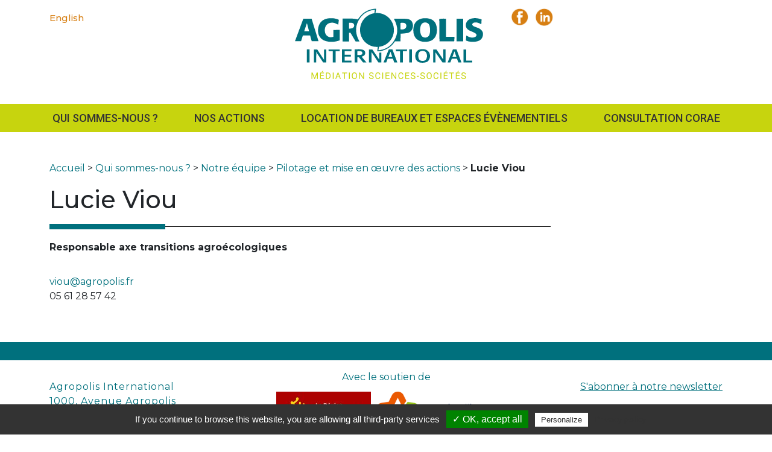

--- FILE ---
content_type: text/html; charset=utf-8
request_url: https://www.agropolis.fr/Lucie-Viou
body_size: 24437
content:
<!DOCTYPE html>
<html dir="ltr" lang="fr" class="ltr fr no-js">
<head>
	<script type='text/javascript'>/*<![CDATA[*/(function(H){H.className=H.className.replace(/\bno-js\b/,'js')})(document.documentElement);/*]]>*/</script>
	<title>Lucie Viou - Agropolis International</title>
	<meta name="description" content=" viou@agropolis.fr 05 61 28 57 42 " />
	<link rel="canonical" href="https://www.agropolis.fr/Lucie-Viou" />
	<meta charset="UTF-8">
    <meta http-equiv="X-UA-Compatible" content="IE=edge">
    <meta name="viewport" content="width=device-width, initial-scale=1.0">
    <!-- <link rel="alternate" type="application/rss+xml" title="Syndiquer tout le site" href="spip.php?page=backend" /> -->

    <!-- bootstrap -->
    <link rel="stylesheet" href="squelettes/libs/bootstrap_5/css/bootstrap.min.css?1743153255" type="text/css" />
    <script src="squelettes/libs/bootstrap_5/js/bootstrap.min.js?1743153263" type="text/javascript"></script>
    
    <!-- slick -->
    <link rel="stylesheet" href="https://cdnjs.cloudflare.com/ajax/libs/slick-carousel/1.8.1/slick.min.css" />
    <link rel="stylesheet" href="https://cdnjs.cloudflare.com/ajax/libs/slick-carousel/1.8.1/slick-theme.css" integrity="sha512-6lLUdeQ5uheMFbWm3CP271l14RsX1xtx+J5x2yeIDkkiBpeVTNhTqijME7GgRKKi6hCqovwCoBTlRBEC20M8Mg==" crossorigin="anonymous" referrerpolicy="no-referrer" />


    
    <link rel="stylesheet" href="squelettes-dist/css/spip.css?1724149330" type="text/css" />
    <script>
var mediabox_settings={"auto_detect":true,"ns":"box","tt_img":true,"sel_g":"#documents_portfolio a[type='image\/jpg'],#documents_portfolio a[type='image\/jpeg'],#documents_portfolio a[type='image\/png'],#documents_portfolio a[type='image\/gif']","sel_c":".mediabox","str_ssStart":"Diaporama","str_ssStop":"Arr\u00eater","str_cur":"{current}\/{total}","str_prev":"Pr\u00e9c\u00e9dent","str_next":"Suivant","str_close":"Fermer","str_loading":"Chargement\u2026","str_petc":"Taper \u2019Echap\u2019 pour fermer","str_dialTitDef":"Boite de dialogue","str_dialTitMed":"Affichage d\u2019un media","splash_url":"","lity":{"skin":"_simple-dark","maxWidth":"90%","maxHeight":"90%","minWidth":"400px","minHeight":"","slideshow_speed":"2500","opacite":"0.9","defaultCaptionState":"expanded"}};
</script>
<!-- insert_head_css -->
<link rel="stylesheet" href="plugins-dist/mediabox/lib/lity/lity.css?1724149326" type="text/css" media="all" />
<link rel="stylesheet" href="plugins-dist/mediabox/lity/css/lity.mediabox.css?1724149326" type="text/css" media="all" />
<link rel="stylesheet" href="plugins-dist/mediabox/lity/skins/_simple-dark/lity.css?1724149326" type="text/css" media="all" /><link rel='stylesheet' type='text/css' media='all' href='plugins-dist/porte_plume/css/barre_outils.css?1724149328' />
<link rel='stylesheet' type='text/css' media='all' href='local/cache-css/cssdyn-css_barre_outils_icones_css-991fa946.css?1743157927' />
<link rel="stylesheet" type="text/css" href="plugins/auto/oembed/v3.4.0/css/oembed.css?1743153832" />


    
<script src="prive/javascript/jquery.js?1743157081" type="text/javascript"></script>

<script src="prive/javascript/jquery.form.js?1743157081" type="text/javascript"></script>

<script src="prive/javascript/jquery.autosave.js?1743157081" type="text/javascript"></script>

<script src="prive/javascript/jquery.placeholder-label.js?1743157081" type="text/javascript"></script>

<script src="prive/javascript/ajaxCallback.js?1743157081" type="text/javascript"></script>

<script src="prive/javascript/js.cookie.js?1743157081" type="text/javascript"></script>
<!-- insert_head -->
<script src="plugins-dist/mediabox/lib/lity/lity.js?1724149326" type="text/javascript"></script>
<script src="plugins-dist/mediabox/lity/js/lity.mediabox.js?1724149326" type="text/javascript"></script>
<script src="plugins-dist/mediabox/javascript/spip.mediabox.js?1724149326" type="text/javascript"></script><script type='text/javascript' src='plugins-dist/porte_plume/javascript/jquery.markitup_pour_spip.js?1724149328'></script>
<script type='text/javascript' src='plugins-dist/porte_plume/javascript/jquery.previsu_spip.js?1724149328'></script>
<script type='text/javascript' src='local/cache-js/jsdyn-javascript_porte_plume_start_js-9f443cd9.js?1743157927'></script>
<link rel="alternate" type="application/json+oembed" href="https://www.agropolis.fr/oembed.api/?format=json&amp;url=https%3A%2F%2Fwww.agropolis.fr%2FLucie-Viou" />

    <!-- Links -->
    <link rel="stylesheet" href="squelettes/css/main.css?1743151216">
      

    <!-- tiny slider -->
    <link rel="stylesheet" type="text/css" href="//cdn.jsdelivr.net/npm/slick-carousel@1.8.1/slick/slick.css"/>
    <!-- Google fonts -->
    <link rel="preconnect" href="https://fonts.googleapis.com">
    <link rel="preconnect" href="https://fonts.gstatic.com" crossorigin>
    <link href="https://fonts.googleapis.com/css2?family=Montserrat:wght@400;500;600;700&family=Roboto:wght@400;500;700&display=swap" rel="stylesheet">

    <link rel="apple-touch-icon" sizes="180x180" href="/apple-touch-icon.png">
    <link rel="icon" type="image/png" sizes="32x32" href="/favicon-32x32.png">
    <link rel="icon" type="image/png" sizes="16x16" href="/favicon-16x16.png">
    <link rel="manifest" href="/site.webmanifest">
    <link rel="mask-icon" href="/safari-pinned-tab.svg" color="#5bbad5">
    <meta name="msapplication-TileColor" content="#2d89ef">
    <meta name="theme-color" content="#ffffff">


<script type="text/javascript" src="squelettes/libs/tarteaucitron/tarteaucitron.min.js"></script>

<script type="text/javascript">
tarteaucitron.init({
  "privacyUrl": "https://www.agropolis.fr/Mentions-legales", /* Privacy policy url */

  "hashtag": "#tarteaucitron", /* Open the panel with this hashtag */
  "cookieName": "tartaucitron", /* Cookie name */

  "orientation": "bottom", /* Banner position (top - bottom) */
  "showAlertSmall": true, /* Show the small banner on bottom right */
  "cookieslist": true, /* Show the cookie list */

  "adblocker": false, /* Show a Warning if an adblocker is detected */
  "AcceptAllCta" : true, /* Show the accept all button when highPrivacy on */
  "highPrivacy": false, /* Disable auto consent */
  "handleBrowserDNTRequest": false, /* If Do Not Track == 1, disallow all */

  "removeCredit": false, /* Remove credit link */
  "moreInfoLink": true, /* Show more info link */
  "useExternalCss": false, /* If false, the tarteaucitron.css file will be loaded */

  //"cookieDomain": ".my-multisite-domaine.fr", /* Shared cookie for multisite */
                  
  "readmoreLink": "https://www.agropolis.fr/Mentions-legales" /* Change the default readmore link */
});
</script></head>
<header class="container" id="header">
    <div class="row mt-2">
        <!-- buttons for translation  -->
        <ul class="col-md-4 nav-trad">
            
                        <li>
                <a href="Who-we-are">English</a>
            </li>
                    </ul>        
        <!-- logo agropolis  -->
        <div class="col-md-4 logo-header">
            <a href="https://www.agropolis.fr" title="Accueil">
                <img
	src="IMG/logo/logo_agropolis.png?1743150726" class='spip_logo img-fluid'
	width="335"
	height="130"
	alt=""/>
                <!-- <img src="assets/logo/logo_agropolis.png" class="img-fluid" alt="Logo Agropolis" id="logo"> -->
            </a>
        </div>
        <!-- logo social networks -->
          

        <div class="col-md-4 flex-grow-1 d-flex flex-column" id="header-center">
            <div class="row">
                <nav class="main-nav">
                    <div class="d-flex flex-wrap">  
                        <ul class="nav nav-social">
                            
                            <li class="nav-item">
                                <a href="https://fr-fr.facebook.com/agropolis.international/" class="nav-link" target="_blank">
                                    <img class="hvr-bounce-in" src="IMG/logo/hd_facebook-07.png?1743150720" style="width:30px">
                                </a>
                            </li>
                            
                            <li class="nav-item">
                                <a href="https://www.linkedin.com/company/agropolis-international/" class="nav-link" target="_blank">
                                    <img class="hvr-bounce-in" src="IMG/logo/hd_linkedin-10.png?1743150720" style="width:30px">
                                </a>
                            </li>
                             
                        </ul>
                    </div>
                </nav>
            </div>
        </div>
        
    </div>
</header><nav class="navbar navbar-expand-md navbar-dark p-0 mt-4" id="menu">
    <div class="container-fluid" >
        
        <ul class="navbar-brand m-0">            
            <li class="nav-item text-uppercase">
                <a href="-Agropolis-International-Presentation">en</a>
            </li>
            <li>
                <a href="-Presentation-de-l-association-">fr</a>         
            </li>      
        </ul>
        
        <button class="navbar-toggler ms-auto me-0" type="button" data-bs-toggle="collapse" data-bs-target="#navbarSupportedContent" aria-controls="navbarSupportedContent" aria-expanded="false" aria-label="Toggle navigation">
            <span class="navbar-toggler-icon"></span>
        </button>
        
        <div class="collapse navbar-collapse" id="navbarSupportedContent">
            <ul class="navbar-nav mb-lg-0 w-100 d-flex justify-content-center">
                
                 
                <li class="nav-item dropdown ">
                    <a class="nav-link dropdown-toggle " id="navbarDropdown" role="button" data-bs-toggle="dropdown" aria-expanded="false">
                        Qui sommes-nous&nbsp;?
                    </a>
                    <ul class="dropdown-menu" aria-labelledby="navbarDropdown">
                        <!-- <li class="dropdown-item isEnabled sublink" ><a href="Qui-sommes-nous">Qui sommes-nous&nbsp;?</a></li> -->
                             
                            <li>
                                <a class="dropdown-item" href="Recherche-et-enseignement-superieur-agronomique-en-Occitanie">Recherche et enseignement supérieur agronomique en Occitanie</a>	
                            </li>	                                                      
                         
                            <li>
                                <a class="dropdown-item" href="presentation-agropolis-international">Présentation de l&#8217;association</a>	
                            </li>	                                                      
                         
                            <li>
                                <a class="dropdown-item" href="Nos-membres-et-partenaires">Nos membres et partenaires</a>	
                            </li>	                                                      
                         
                            <li>
                                <a class="dropdown-item" href="Notre-equipe">Notre équipe</a>	
                            </li>	                                                      
                         
                            <li>
                                <a class="dropdown-item" href="Notre-histoire">Notre histoire</a>	
                            </li>	                                                      
                        
                    </ul>
                </li>       
             
                <li class="nav-item dropdown ">
                    <a class="nav-link dropdown-toggle " id="navbarDropdown" role="button" data-bs-toggle="dropdown" aria-expanded="false">
                        Nos actions
                    </a>
                    <ul class="dropdown-menu" aria-labelledby="navbarDropdown">
                        <!-- <li class="dropdown-item isEnabled sublink" ><a href="Nos-actions">Nos actions</a></li> -->
                             
                            <li>
                                <a class="dropdown-item" href="faciliter-les-echanges-scientifiques">Nos modalités d&#8217;action</a>	
                            </li>	                                                      
                         
                            <li>
                                <a class="dropdown-item" href="Nos-domaines-d-action">Nos domaines d&#8217;action</a>	
                            </li>	                                                      
                         
                            <li>
                                <a class="dropdown-item" href="Nos-references">Nos références</a>	
                            </li>	                                                      
                        
                    </ul>
                </li>       
             
                <li class="nav-item dropdown ">
                    <a class="nav-link dropdown-toggle " id="navbarDropdown" role="button" data-bs-toggle="dropdown" aria-expanded="false">
                        Location de bureaux et espaces évènementiels
                    </a>
                    <ul class="dropdown-menu" aria-labelledby="navbarDropdown">
                        <!-- <li class="dropdown-item isEnabled sublink" ><a href="Location-de-bureaux-et-espaces-evenementiels">Location de bureaux et espaces évènementiels</a></li> -->
                             
                            <li>
                                <a class="dropdown-item" href="organisation-evenement">Accueil et organisation d&#8217;événements</a>	
                            </li>	                                                      
                         
                            <li>
                                <a class="dropdown-item" href="Accueil-hebergement-de-structures">Accueil &amp; hébergement de structures</a>	
                            </li>	                                                      
                        
                    </ul>
                </li>       
             
                <li class="nav-item dropdown ">
                    <a class="nav-link dropdown-toggle " id="navbarDropdown" role="button" data-bs-toggle="dropdown" aria-expanded="false">
                        Consultation CoRAE
                    </a>
                    <ul class="dropdown-menu" aria-labelledby="navbarDropdown">
                        <!-- <li class="dropdown-item isEnabled sublink" ><a href="Consultation-CoRAE">Consultation CoRAE</a></li> -->
                             
                            <li>
                                <a class="dropdown-item" href="CoRAE">CoRAE</a>	
                            </li>	                                                      
                         
                            <li>
                                <a class="dropdown-item" href="Calendrier">Calendrier</a>	
                            </li>	                                                      
                         
                            <li>
                                <a class="dropdown-item" href="CoRAE-panels">Les panels</a>	
                            </li>	                                                      
                         
                            <li>
                                <a class="dropdown-item" href="CoRAE-webinaires">Les webinaires</a>	
                            </li>	                                                      
                        
                    </ul>
                </li>       
             
            
            
            </ul>
        </div>
    </div>
</nav><div class="page">
	<main class="main" role="main">
		<div class="wrapper">
			<div class="content container my-md-5 my-3" id="content">
				
				<div class="row">
					<div class="col-md-9">
							
										
						<p class="arbo"><a href="https://www.agropolis.fr/">Accueil</a> &gt; <a href="Qui-sommes-nous">Qui sommes-nous ?</a> &gt; <a href="Notre-equipe">Notre équipe</a> &gt; <a href="Pilotage-des-actions">Pilotage et mise en œuvre des actions</a> &gt; <strong class="on">Lucie Viou</strong></p>
						<div class="row">
																					<div class="cartouche text-bloc col">
								<h1 class="surlignable entry-title">Lucie Viou</h1>
								<hr>
								<p class="soustitre">Responsable axe transitions agroécologiques</p>
							</div> 
						</div> 
					
						<div class="mx-0 px-0">
							<p>				
							<span class="texte surlignable clearfix"><p><a href="mailto: viou@agropolis.fr" class="spip_mail">viou@agropolis.fr</a><br class='autobr' />
05 61 28 57 42</p></span></p>	                                
						</div>

							
					</div>
					
						<div class="col-lg-3 ambitions-submenu">
							
					        
					        
						</div>
					                    
				</div>
			</div>
			
			
			<!--     -->
		</div>	
	</main><!--.main-->
	<footer class="container-fluid">
    <div class="container">
        <div class="row py-3">
            <div class="col-lg-3 footer-description mt-3">
                
                    <p>Agropolis International<br class='autobr' />
1000, Avenue Agropolis <br class='autobr' />
34394 Montpellier Cedex 5<br class='autobr' />
<a href="mailto: agropolis@agropolis.fr" class="spip_mail">agropolis@agropolis.fr</a><br class='autobr' />
&nbsp;<br class='autobr' />
<a href="Venir-a-Agropolis-Come-to-Agropolis" class="spip_in">Accès / How to get there</a></p>
                
            </div>
            <div class="col-lg-6">
                <div class="text-center mb-2">Avec le soutien de</div>
                <div class="d-flex flex-row align-items-center justify-content-center">
                
                    <a href="https://www.laregion.fr/" class="m-1" target="_blank"><img
	src="local/cache-vignettes/L157xH70/logo_region-24684.jpg?1743157914" class='img-fluid' width='157' height='70'
	alt="" /></a>
                
                    <a href="https://www.montpellier3m.fr/" class="m-1" target="_blank"><img
	src="local/cache-vignettes/L199xH70/logo_3m-2-f96ee.png?1743157914" class='img-fluid' width='199' height='70'
	alt="" /></a>
                
                </div>
                <div class="d-flex flex-row align-items-center justify-content-center">
                
                    <a href="https://www.cirad.fr/" class="m-1" target="_blank"><img
	src="local/cache-vignettes/L209xH70/cirvert_l230px-3d166.png?1743157914" class='img-fluid' width='209' height='70'
	alt="" /></a>
                
                    <a href="https://www.inrae.fr/" class="m-1" target="_blank"><img
	src="local/cache-vignettes/L188xH70/inrae-2-4c9f1.png?1743157914" class='img-fluid' width='188' height='70'
	alt="" /></a>
                
                    <a href="https://www.ird.fr/" class="m-1" target="_blank"><img
	src="local/cache-vignettes/L140xH70/logo-ird-bf400.jpg?1743157914" class='img-fluid' width='140' height='70'
	alt="" /></a>
                
                </div>                    
            </div>

            <div class="col-lg-3 mt-3">
                <div class="d-flex align-items-end flex-column bd-highlight" style="height: 180px">
                <a class="d-block" title="S'inscrire à la newsletter" href="Actualites">S'abonner à notre newsletter</a>
                <a class="d-block mt-auto" href="Mentions-legales" class="d-block">Mentions légales</a>
                <p class="mt-auto">Réalisation <a href="https://www.terrenourriciere.org/?from=agropolis" target="_blank">Terre Nourricière</a> </p>
                </div>             
            </div>        
        </div>
    </div>
</footer>
<!-- <script src="squelettes/assets/js/main.js"></script> -->
<!-- slick slider -->
<script src="https://cdnjs.cloudflare.com/ajax/libs/slick-carousel/1.8.1/slick.min.js" integrity="sha512-XtmMtDEcNz2j7ekrtHvOVR4iwwaD6o/FUJe6+Zq+HgcCsk3kj4uSQQR8weQ2QVj1o0Pk6PwYLohm206ZzNfubg==" crossorigin="anonymous" referrerpolicy="no-referrer"></script>

<!-- slick initialization -->
<script type="text/javascript">
    $(document).ready(function(){
        // blank on links 
        $('a.spip_out').attr("target", "_blank");

        $('.slick-carousel-membres').slick({   
            slidesToShow: 4,
            slidesToScroll: 1,
            autoplay: true,
            autoplaySpeed: 3000,
            responsive: [
                {
                breakpoint: 1024,
                settings: {
                    slidesToShow: 3,
                    slidesToScroll: 3,
                    infinite: true,
                    dots: true
                }
                },
                {
                breakpoint: 600,
                settings: {
                    slidesToShow: 2,
                    slidesToScroll: 2
                }
                },
                {
                breakpoint: 480,
                settings: {
                    centerMode: true,
                    slidesToShow: 1,
                    slidesToScroll: 1
                }
                }
                // You can unslick at a given breakpoint now by adding:
                // settings: "unslick"
                // instead of a settings object
            ]
        });
        
        $('.slick-carousel').slick({     
            dots: false,
            centerMode: true,
            infinite: true,
            centerPadding: '140px',                       
            slidesToShow: 5,
            initialSlide: 0, 
            adaptiveHeight: true,
            variableWidth: true,
            rtl: true,
            responsive: [
                {
                breakpoint: 768,
                settings: {
                    arrows: false,
                    centerMode: true,
                    centerPadding: '40px',
                    slidesToShow: 3
                }
                },
                {
                breakpoint: 480,
                settings: {
                    arrows: false,
                    mobileFirst: true, 
                    touchMove: true,
                    centerMode: true,
                    centerPadding: '40px',
                    slidesToShow: 1
                }
                }
            ]
        });         
    });
</script>
<!-- fontawesome  -->
<script src="https://kit.fontawesome.com/e572efb8ac.js" crossorigin="anonymous"></script>

<script type="text/javascript">
tarteaucitron.user.gajsUa = 'UA-5963225-1';
tarteaucitron.user.gajsMore = function () { /* add here your optionnal _ga.push() */ };
(tarteaucitron.job = tarteaucitron.job || []).push('gajs');
</script>
    
<script type="text/javascript">
(tarteaucitron.job = tarteaucitron.job || []).push('statcounter');
</script>

<script>
  (function(i,s,o,g,r,a,m){i['GoogleAnalyticsObject']=r;i[r]=i[r]||function(){
  (i[r].q=i[r].q||[]).push(arguments)},i[r].l=1*new Date();a=s.createElement(o),
  m=s.getElementsByTagName(o)[0];a.async=1;a.src=g;m.parentNode.insertBefore(a,m)
  })(window,document,'script','//www.google-analytics.com/analytics.js','ga');

  ga('create', 'UA-5963225-1', 'auto');
  ga('send', 'pageview');

</script>
<!-- Default Statcounter code for agropolis.fr https://www.agropolis.fr -->
<script type="text/javascript">
var sc_project=12796410; 
var sc_invisible=1; 
var sc_security="8b423a29"; 
</script>
<script type="text/javascript"
src="https://www.statcounter.com/counter/counter.js" async></script>
<noscript><div class="statcounter"><a title="Web Analytics Made Easy -
Statcounter" href="https://statcounter.com/" target="_blank"><img
class="statcounter" src="https://c.statcounter.com/12796410/0/8b423a29/1/"
alt="Web Analytics Made Easy - Statcounter"
referrerPolicy="no-referrer-when-downgrade"></a></div></noscript>
<!-- End of Statcounter Code --></div><!--.page-->
</body>
</html>


--- FILE ---
content_type: text/css
request_url: https://www.agropolis.fr/squelettes/css/main.css?1743151216
body_size: 22435
content:
/* Root */
:root{
    --primary-blue-color : #00707d;
    --secondary-green-color: #c7d40e;
    --orange-color: #d77f13;
    --blue-color: #B4D8DB;
    --gray-light-color: #E6E6E6;
    --gray-dark-color: #333333;
    --gray-dark-opacity-color: #333333b0;

    --primary-montserrat-font : 'Montserrat', sans-serif;
    --secondary-roboto-font: 'Roboto', sans-serif;

    --font-regular : 400;
    --font-medium : 500;
    --font-semibold : 600;
    --font-bold : 700;

    --font-size-40 : 40px;
    --font-size-30 : 30px;
    --font-size-22 : 22px;
    --font-size-20 : 20px;
    --font-size-18 : 18px;
    --font-size-16 : 16px;
    --font-size-15 : 15px;

}
/* Main  */
body{
    font-family: var(--primary-montserrat-font);
}
* a{
    text-decoration: none;
    color: black;
}
* a:hover{
    color: black;
    cursor: pointer;
}

h1, .h1{
    font-size: var(--font-size-40);
}
h2, .h2{
    font-size: var(--font-size-22);
}
h3, .h3{
    font-size: var(--font-size-20);
}
h4, .h4{
    font-size: var(--font-size-18);
}
h5, .h5{
    font-size: var(--font-size-16);
}
h6, .h6{
    font-size: var(--font-size-15);
}
.content{
}
.bg-gray{background-color: var(--gray-light-color);}

.descriptif{
    font-weight: bold;
}
 /* Bounce In */
.hvr-bounce-in {
    display: inline-block;
    vertical-align: middle;
    -webkit-transform: perspective(1px) translateZ(0);
    transform: perspective(1px) translateZ(0);
    box-shadow: 0 0 1px rgba(0, 0, 0, 0);
    -webkit-transition-duration: 0.5s;
    transition-duration: 0.5s;
}
.hvr-bounce-in:hover, .hvr-bounce-in:focus, .hvr-bounce-in:active {
    -webkit-transform: scale(1.2);
    transform: scale(1.2);
    -webkit-transition-timing-function: cubic-bezier(0.47, 2.02, 0.31, -0.36);
    transition-timing-function: cubic-bezier(0.47, 2.02, 0.31, -0.36);
}


/* header */
.nav-trad{
    display: flex;
    flex-direction: row;
    justify-content: start;
    margin-top: 10px;   
}
    .nav-trad .nav-item:first-child a::after, .navbar-brand .nav-item:first-child a::after{
        content: '|';
        color: var(--primary-blue-color);
        font-weight: 200;
    } 
    .navbar-brand .nav-item:first-child a::after{
        content: '|';
        color: white;
        font-weight: 200;
    }
    .nav-trad a, .navbar-brand a{
        color: var(--orange-color);
        font-weight: var(--font-medium);
        font-size: var(--font-size-15);
    }
    .navbar-brand a{
        color: white;
    }
    .nav-trad .nav-item, .navbar-brand .nav-item{
        margin-left: 10px ;
        list-style: none;
    }

.logo-header{
    display: flex;
    justify-content: center;
}

.main-nav div{
    justify-content: end;
}
    .nav-social li a{
        padding: 5px;
    }

/* MENU */
#menu {
    background-color: var(--secondary-green-color);
}
nav .navbar-brand{
    display: none;
}
#menu .nav-link,
#menu .dropdown-item{
    font-size: 1rem;
    font-weight:bold;
}

#menu ul.navbar-nav li.nav-item a.nav-link::after{
    display: none;
}
#menu .dropdown:hover>.dropdown-menu{
    /* display: inherit; */
    border: 0;
    padding: 0;
    left: 0;
    border-radius: 0;
    position: absolute;
    transition: all 0.5s ease;
    background-color: var( --gray-dark-opacity-color);
    border: none;
    box-shadow: 5px 5px 5px 0px rgba(0, 0, 0, 0.316);
}
/* desactive le menu deroulant au clic  */
.dropdown-menu.show{
    display: none;
}
#menu div.navbar-collapse ul.navbar-nav li.nav-item a.nav-link {
    position: relative;
    padding: 10px 5px;
    margin: 10px;
    margin: auto 25px;
}
#menu div ul.navbar-nav li.nav-item a.nav-link, 
#menu div ul.navbar-nav li.nav-item a.nav-link span 
{

    font-family: var(--secondary-roboto-font);
    font-size: var(--font-size-18);
    font-weight: var(--font-medium);
    text-transform: uppercase;
    color: var(--gray-dark-color);
}

#menu div ul.navbar-nav li.nav-item .dropdown-menu.show::before{
    content: "";
    height: 100%;
    top: 0;
    width: 100%;
}

    #menu .dropdown:hover>.dropdown-menu a{
        color: white;
        font-size: var(--font-size-16);
        font-weight: var(--font-medium);
        line-height: 2;
        /* text-transform: uppercase; */
        font-family: var(--secondary-roboto-font);
        /* text-align: center; */
    }
    #menu .dropdown:hover>.dropdown-menu a:hover, #menu .dropdown:hover>.dropdown-menu a:active{
        color: var(--gray-dark-color);
        background-color: white;
    }

#menu div ul.navbar-nav li.active::after{
    content: "";
    display: block;
    width: 0;
    height: 0;
    border-top: 12px solid var(--secondary-green-color);
    border-left: 12px solid transparent;
    border-right: 12px solid transparent;
    position: absolute;
    margin-left: 85px;
}
.isEnabled{
    display: none;
}

.content a{
    color: var(--primary-blue-color);
}
.content a:hover{
    text-decoration: underline;
}
.ambitions-submenu a{
    color: black;
}
.ambitions-submenu a:hover{
    color: white;
    text-decoration: none;
}

.documents_joints a:hover{
    text-decoration: underline;
}

/* section de présentation accueil */
section.introduction-section .oembed_video .oe-video{
    margin-left: 0;
    margin-right: 0;
}
section.introduction-section{
    background-color: var(--primary-blue-color);
}
/* section.introduction-section .btn-p a{
    color: white;
} */
section.introduction-section .see-more{
    /* padding-right: 52px;    
    padding-left: 105px; */
}
figcaption.spip_doc_legende{
    display: none;
}
.video figure{
    margin-top: 5px;
}
.video figure div.rwd-video-container{
    /* width: 100%;
    height: auto;
    max-height: 320px;
    margin: 70px; */
    border: 4px solid white;
}

.video-desc{
    color: white;
    font-size: var(--font-size-15);
}

.btn-text{    
    display: flex;
    align-items: center;
    font-family: var(--primary-montserrat-font);
    font-size: var(--font-size-20);
    font-weight: var(--font-bold);
    color: black;
}
.btn-text:hover {
    color: var(--orange-color);
}
    .btn-text a{
        margin: 0;
    }
.btn-logo{
    padding: 0 15px;
}

/* section de ambitions accueil */
section.ambitions-section {
    background-color: var(--blue-color);
}  
    .nos-ambitions{
        padding: 80px;
    }
    .text-bloc p{
        font-size: var(--font-size-16);
        line-height: 27px;
    }
    .title{
        
        font-family: var(--secondary-roboto-font);
        font-size: var(--font-size-40);
    }
    .text-bloc h2, .text-bloc .h3, .text-bloc h1{
        padding-bottom: 20px;
        border-bottom: 1px solid black;
        max-width: 100%;
    }
    .text-bloc hr{
        margin-top: -13px;
        max-width: 192px;
        height: 9px;
        color: var(--primary-blue-color);
        opacity: 1;
    }
    .ambitions-intro-section .text-bloc .h3{
        font-size: var(--font-size-30);
        font-family: var(--secondary-roboto-font);
        font-weight: var(--font-medium);
        max-width: 95%;
    }

    .ambitions-card ul li.active{
        font-weight: var(--font-semibold);
    }
    .ambitions-card ul li.active::before{
        content: "";
        display: block;
        width: 0; 
        height: 0; 
        border-top: 12px solid transparent;
        border-bottom: 12px solid transparent;
        border-left: 12px solid var(--gray-light-color);
        position: absolute;
        margin-left: -24px;
        
    }
        .page .ambitions-card ul li.active::before{
            border-left: 12px solid white;
        }


    /* SUBMENU  */
    .ambitions-card ul li.active li{
        font-weight: var(--font-regular);
    }

    .ambitions-submenu ul li{
        list-style: none;
        margin: 15px auto;
    }
    
    .ambitions-submenu ul li ul{
        padding-left: 1rem;
    }

    .ambitions-submenu ul li li{
        margin: 5px auto;
    }

    .description-card li a{
        color: white;
        text-align: center;
        font-weight: var(--font-regular);
        font-size: var(--font-size-18);
    }

    .ambitions-card li a{        
        font-size: var(--font-size-16);
        font-family: var(--secondary-roboto-font);
    }
    .ambitions-submenu li a span{
        font-weight: var(--font-semibold);
    }

    .ambitions-card li li a{        
        font-size: var(--font-size-15);
    }

    .ambitions-submenu h2{
        border-bottom: 1.5px solid black;
        padding-bottom: 10px;
        font-family: var(--secondary-roboto-font);
        font-size: var(--font-size-18);
        font-weight: var(--font-medium);
        text-transform: uppercase;

    }
    .ambitions-card{
        background-color: var(--secondary-green-color)
    }
    .description-card{
        background-color: var(--primary-blue-color)
    }
    section .card{
        width: 100%;
        /*min-height: 300px;*/
    }

/* actus section & references section*/
.card-text h2{
    font-size: 1rem;
}
.soustitre{
    font-weight: bold;
}
.actualities-section, .references-section, .portfolio, .sous_rubrique-section, .sous_article-section{
    background-color: var(--blue-color);
    background-image: url('../assets/image/bg_bleu.png');
    background-repeat: no-repeat;
    background-position: right;
    background-attachment:fixed;
    background-size: contain;
}
.references-section{
    background-color: var(--blue-color);
}
section.references-section{
    background: transparent;
}

section.references-section .card-text a{
    text-decoration: underline;
}

section.references-section .card-text a:hover{
    text-decoration: none;
}

    .references-section .card-title, .ressources-section .card-title, .actualities-section .card-title, .sous_rubrique-section .card-title, .sous_article-section .card-title{
        font-family: var(--secondary-roboto-font);
        font-size: var(--font-size-20);
        font-weight: var(--font-bold);
        color: var(--primary-blue-color);
        min-height: 48px;
    }
    .references-section .card-title a, .ressources-section .card-title a, .actualities-section .card-title a, .sous_rubrique-section .card-title a, .sous_article-section .card-title a{
        font-family: var(--secondary-roboto-font);
        font-size: var(--font-size-20);
        font-weight: var(--font-bold);
        color: var(--primary-blue-color);
        min-height: 48px;
    }    
    .references-section .card-title a:hover, .ressources-section .card-title a:hover, .actualities-section .card-title a:hover, .sous_rubrique-section .card-title a:hover, .sous_article-section .card-title a:hover{
        color: black;
    }  
    .actualities-section .card-text, .references-section .card-text, .ressources-section .card-text, .sous_rubrique-section .card-text, .sous_article-section .card-text{
        width: 95%;
        margin: 10px auto;
        text-align: left;
        /* word-break: break-all; */
    }
        .ressources-section.card-title, .actualities-section.card-title.actualities-section .card-text h4, .references-section .card-text h4,
        .sous_rubrique-section .card-text h4, .sous_article-section .card-text h4{
            font-size: var(--font-size-18);
            font-weight: normal;
            line-height: 30px;
        }
        .ressources-section .card-text p, .actualities-section .card-text p, .backup-section .card-text
        , .references-section .card-text p, .sous_rubrique-section .card-text p
        {
            font-size: var(--font-size-15);
            font-weight: var(--font-regular);
        }
        .ressources-section .line hr, .actualities-section .line hr,.references-section .line hr
        , .sous_rubrique-section .line hr, .sous_article-section .line hr{
        height: 1.5px;
        color: var(--primary-blue-color);
        opacity: 1;
        display: none;
    }
    .ressources-section .line,.actualities-section .line, .references-section .line, .sous_rubrique-section .line, .sous_article-section .line{
        margin: 10px auto 20px auto;
        max-width: 95%;
        border-top: 2px solid var(--primary-blue-color);
    }
    
    .ressources-section i, .actualities-section i, .references-section i, .sous_rubrique-section i, .sous_article-section i{
        color: var(--primary-blue-color);
        position: absolute;
        margin-top: -9px;
        right: 50%;
        font-size: 20px;
    }
    .ressources-section .date-card, .actualities-section .date-card, .references-section .date-card, .sous_rubrique-section .date-card, .sous_article-section .date-card{
        font-size: 12px;
        font-style: italic;
        float: left;
        padding-top: 10px;
    }

.equipe a{
    text-decoration: underline;
}
.equipe a:hover{
    text-decoration: none;
    color: var(--primary-blue-color);
}


/* Section services d'appui */
.backup-section{
    /* background-image: url('../assets/image/bg_blanc.png'); */
    background-repeat: no-repeat;    
    background-size: contain;
    background-attachment:fixed;
}
    .backup-section .card {
        border: 0;
        background-color: transparent;
    }
    .backup-section .card-text, .ambitions-intro-section .card-text{
        text-align: left;
        line-height: 28px;
        /* word-break: break-all; */
    }
.backup-section .card-title{
    font-family: var(--secondary-roboto-font);
    font-family: var(--font-size-20);
    text-transform: uppercase;
    font-weight: var(--font-bold);
    color: var(--primary-blue-color);
}
    .backup-section .card-footer{
        background-color: transparent;
    }


/* Slick slider */
.slick-slide{
   margin: auto 5px!important;
}
.slick-list{
    /* padding: 0px 40px!important; */
    overflow-x: clip!important;
    overflow-y: visible!important;
}
.slick-center{
    /* margin-top: -50px!important; */
    cursor: pointer;
    z-index: 1000;
    /* width: 272px!important; */
}
[dir='rtl'] .slick-next {
    left: -50px;
}
[dir='rtl'] .slick-prev {
    right: -50px;
}
.slick-prev, .slick-next{
    top: 40%;
}
[dir='rtl'] .slick-prev:before {
    font-family: "Font Awesome 5 Free";
    font-weight: 900;
	content: "\f054";
    color: black;
    font-size: 55px;
}
[dir='rtl'] .slick-next:before {
    font-family: 'Font Awesome 5 Free';
    content: "\f053";
    font-weight: 900;
    color: black;
    font-size: 55px;
}
/* Video  */
.videos div.spip_document{
    /* display: block; */
}
/* Youtube link */
.link {
    position: fixed;
    background-color: #d12322;
    padding: 23px 40px;
    right: 0;
    border-radius: 5px;
    top: 0;
    font-size: 18px;
    font-weight: 500;
    color: #fff;
    text-decoration: none;
    text-transform: capitalize;
    transition: all 0.1s ease-in-out;
}

.link i {
    padding-left: 7px;
}

.link:hover {
    text-decoration: underline;
    background-color: black;
}

/* pagination */
div.pagination{
    background-color: transparent;
    display: flex;
    justify-content: center;
}
div.pagination ul{
    display: flex;
    flex-direction: row;
}
div.pagination ul li a, div.pagination ul li span{
	display: block;
	min-width: 30px;
	height: 30px;
	line-height: 30px;
	border:1px solid var(--orange-color);
	color: var(--orange-color);
}
div.pagination ul li a.pagination_total:hover{
    background-color: transparent;
    color: var(--orange-color);
}
div.pagination ul li.prev a,  div.pagination ul li.next a{
	width: 32px;
	height: 32px;
	line-height: 32px;
	border:none;
	font-size: 20px;
	font-weight: bold;
  }
div.pagination ul li:hover a, div.pagination ul li.active a{
	background-color: var(--orange-color);
	color: #FFF;
  }
  div.pagination ul li:hover span, div.pagination ul li.active span{
	background-color: var(--orange-color);
	display: block;
    min-width: 30px;
    height: 30px;
    line-height: 30px;
    border: 1px solid var(--orange-color);
    color: var(--orange-color);
	color: #FFF;
  }
.pagination{
	justify-content: center;
}

div.pagination ul {
	display: flex;
	flex-direction: row;
    flex-wrap: wrap;
    margin: 20px 0 10px 0;
}
div.pagination ul li {
    margin: 0 5px 0 5px;
}

#documents_joints{
    background-color: #FFF;
}

#documents_joints .list-group-item{
    background-color: transparent;
}

#documents_joints .list-group-item i.fas{
    color: var(--orange-color);
}

#documents_joints .list-group-item a{
    text-decoration: underline;
}

#documents_joints .list-group-item a:hover{
    text-decoration: none;
}

.spip_documents_left figure{
    margin-bottom: 45px;
}

/* footer */
footer{
    border-top:30px solid var(--primary-blue-color);
    font-weight: var(--font-regular);
    color: var(--primary-blue-color);
    background-color: white;

}

footer>.container{
}

footer a{
    color: var(--primary-blue-color);
    text-decoration: underline;
}

footer .nav-social-footer li:first-child {
    width: 135px;
}

.footer-description{
    line-height: 24px;
    font-size: var(--font-size-16);
    letter-spacing: 1px;
}


.suscribe-newsletter div{
    line-height: 20px;
}

/* Espace membres  */

.article_membres .card{
    padding: 1.5em .5em .5em;
    text-align: center;
    box-shadow: 0 5px 10px rgba(0,0,0,.2);
}
.article_membres .card-img-top{
    width: 65%;
    border-radius: 50%;
    margin: 0 auto;
    box-shadow: 0 0 10px rgba(0,0,0,.2);
}
.article_membres{
    background: transparent;
}

.spip_documents, .spip_documents.spip_documents_center{
    margin-bottom: 0;
}


@media only screen and (max-width: 1024px) {
    #menu div.navbar-collapse ul.navbar-nav li.nav-item a.nav-link{
        margin: auto 14px;
        font-size: 1rem;
    }
    .slider-portfolio{
        padding-bottom: 0;
    }
    
    .slider-portfolio .slick-center{
        transform: scale(1);
        margin-top: 0;
        width: fit-content!important;
        
    }
    .slider-portfolio .slick-center img{
        margin-right: 0px;
        margin-left: 0px;
    }
    .slick-list {
        padding: 0px 0px!important;
        margin: 0px!important;
    } 
    .slick-prev, .slick-next{
        top: 25%;
    }
    .slick-slide{
        width: auto!important;
        height: auto!important;
        margin: auto 5px ;
    }
}
@media only screen and (max-width: 968px) {
    .backup-section .card-body{
        flex: none;
    }
    .backup-section .card {
        min-height: 100px;
    }
    .actualities-section .btn-text, .references-section .btn-text{
        font-size: var(--font-size-15);
    }
    .text-bloc * {
        font-size: var(--font-size-20);
    }
    section.ambitions-intro-section .text-bloc .h3{
        font-size: var(--font-size-22);
    }
    #menu div ul li.active::after{
        display: none;
    }
    #menu .dropdown:hover>.dropdown-menu{
        /* position: inherit; */
        position: relative;
    }
    .isDisabled{
        display: none;
    }
    .isEnabled{
        display: block;
    }
    .sublink{
        display: block;
        display: flex;
        /* justify-content: center; */
        width: 100%;
    }
        .sublink a{
            color: var(--gray-dark-color);
        }

    /* Index page  */
    div.nos-ambitions{
        padding: 10px;
    }

    
    .slider-portfolio{
        margin-bottom: 20px;
    }
    .slick-prev, .slick-next{
        display: none!important;
    }
}
@media only screen and (max-width: 767px) {
    nav .navbar-brand{
        display: flex;
        flex-direction : row;
    }    
    header .nav-trad{
        display: none;
    }
    .dropdown-menu.show{
        display: block;
    }
    
    #header-center{
        order: 1;
    }
    .logo-header{
        order: 2;
    }
}
@media only screen and (max-width: 768px) {
    img#logo {
        width: 200px;
    }
    .nav-social li a{
        width: 42px;
    }
    .actualities-section .btn-p{
        justify-content: end;
    }
    .logo-header img{
        width: 250px;
        height: auto;
    }
    .main-nav div{
        justify-content: center;
    }
    .video div{
        padding-right: 0!important;
        padding-left: 0!important;
        padding-bottom: 10px;
        padding-top: 10px;
    }
    
    .footer-description{
        margin-top: 5px;
        margin-bottom: 25px;
    }
    .links-footer{
        margin-top: 25px;
        margin-bottom: 5px;
    }

    /* Ambitions page  */
    p.card-text{
        margin-top: 10px ;
    }
    div.ambitions-submenu{
        margin-top: 15px;
    }
    div.container div.ambitions-submenu div.d-flex div.description-card{
        margin-top: 10px;
    }
}

@media only screen and (max-width: 465px) {
    .membre-cards{
        max-width: 18rem;
    }
    .ressources-section .card-title, .actualities-section .card-title, .sous_rubrique-section .card-title, .sous_article-section .card-title
    {
        font-size: 1rem;
    }
    .actualities-section .card-text, .references-section .card-text, .sous_rubrique-section .card-text, .sous_article-section .card-text{
        font-size: 0.8rem;
    }
    .actualities-section, .sous_rubrique-section, .sous_article-section{
        background-image: none;
    }
    .btn-text{
        font-size: 1.1rem;
    }
    .img-presentation{
        display: none;
    }
    .nav-link{
        padding : 10px 0px 10px 10px
    }
    .main-nav div{
        justify-content: center;
    }
    .nav{
        flex-wrap: nowrap;
    }
    
    #email, #newsletter{
        width: 35px;
    }
    #menu li a.dropdown-item {
        white-space: pre-wrap;
    }
}

@media only screen and (min-width: 768px) {
    #menu .dropdown:hover>.dropdown-menu{
        display: block;  
        position: absolute;      
    }
}

--- FILE ---
content_type: text/plain
request_url: https://www.google-analytics.com/j/collect?v=1&_v=j102&a=1137236969&t=pageview&_s=1&dl=https%3A%2F%2Fwww.agropolis.fr%2FLucie-Viou&ul=en-us%40posix&dt=Lucie%20Viou%20-%20Agropolis%20International&sr=1280x720&vp=1280x720&_u=IEBAAEABAAAAACAAI~&jid=1937459056&gjid=1857844411&cid=939500607.1769414215&tid=UA-5963225-1&_gid=13401091.1769414215&_r=1&_slc=1&z=1519146435
body_size: -450
content:
2,cG-F2EZHNE7YS